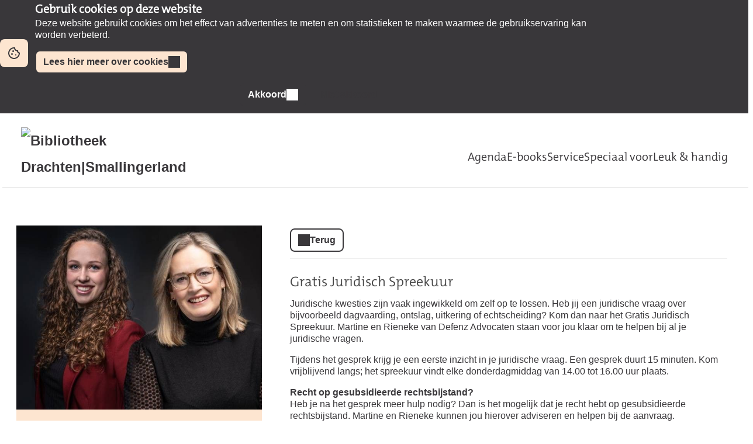

--- FILE ---
content_type: text/html; charset=UTF-8
request_url: https://bibliotheekdrachten.op-shop.nl/310/juridisch-spreekuur/vanaf/18-04-2024
body_size: 6257
content:
<!DOCTYPE html>
<html lang="nl">
<head>
            <meta charset="utf-8">
      <meta name="viewport" content="width=device-width, initial-scale=1, shrink-to-fit=no">
              <link rel="icon" href="https://www.bibliotheek.nl/etc/designs/styles/bnl/clientlibs/images/favicon.ico"/>
              <title>Gratis Juridisch Spreekuur | Bibliotheek Drachten | Smallingerland</title>
    <meta property="og:site_name" content="Bibliotheek Drachten | Smallingerland" />
                  <link rel="stylesheet" href="https://static.op-shop.nl/theme/theme-bibliotheekdrachten-bnl-new-b320489d1ed7.css">
            <link rel="stylesheet" href="/assets/app.css?v=9f5621012fb014577ef1">
        <style>
      :root {
        --border-radius: 1;
                  }
    </style>
      <link rel="canonical" href="https://bibliotheekdrachten.op-shop.nl/310/gratis-juridisch-spreekuur?disable_filter=1" />
    
<!-- Matomo -->
<script>
  var _paq = window._paq = window._paq || [];
  /* tracker methods like "setCustomDimension" should be called before "trackPageView" */
  _paq.push(['trackPageView']);
  _paq.push(['enableLinkTracking']);
  (function() {
    var u="//opshop.matomo.cloud/";
    _paq.push(['setTrackerUrl', u+'matomo.php']);
    _paq.push(['setSiteId', '21']);
    var d=document, g=d.createElement('script'), s=d.getElementsByTagName('script')[0];
    g.async=true; g.src=u+'matomo.js'; s.parentNode.insertBefore(g,s);
  })();
</script>
<!-- End Matomo Code -->


</head>
<body class="bnl-new shop-bibliotheekdrachten" >

  <div id="cookie-consent" class="modalwindow-container bar">
    <div class="modalwindow main-column"><h2>Gebruik cookies op deze website</h2>
      <div class="modalwindow-content ">
        <p>
          Deze website gebruikt cookies om het effect van advertenties te meten
          en om statistieken te maken waarmee de gebruikservaring kan worden verbeterd.
        </p>
        <p>
          <a class="button tertiary" href="https://www.bibliotheekdrachten.nl/dam/bibliotheekdrachten/privacyverklaring-stichting-openbare-bibliotheek-smallingerland.pdf">
            Lees hier meer over cookies
          </a>
        </p>
        <p class="buttons">
          <button class="button primary ok" id="btn-enable-cookies">Akkoord</button>
          <button class="button quaternary notok" id="btn-disable-cookies">Niet akkoord</button>
        </p>
      </div>
    </div>
  </div>
<div class="page-container">
        <div class="biebwidget overflowing"> <div class="biebwidget-content widget-bnl-siteheader"> <div class="logo-wrapper"> <h1> <a href="https://www.bibliotheekdrachten.nl/"> <img src="https://www.bibliotheekdrachten.nl/content/dam/logo/drachten-logo-227-87.png" alt="Bibliotheek Drachten|Smallingerland" class="sitelogo"> </a> </h1></div> <p class="skiplinks"> <span>Ga direct naar de </span><a href="https://www.bibliotheekdrachten.nl#bw-main-content">inhoud</a><span> of het </span><a href="https://www.bibliotheekdrachten.nl#widget-identifier-bnl-navigatiebalk">hoofdmenu</a><span>.</span> </p> <ul class="metanav"></ul> <div id="widget-identifier-bnl-navigatiebalk" class="biebwidget overflowing" tabindex="-1"> <div class="widget-bnl-navigatiebalk biebwidget-content"> <ul class="nav" aria-label="Hoofdmenu"> <li class=" home"> <a href="https://www.bibliotheekdrachten.nl/home.html"><span>Home</span></a> </li> <li> <a href="https://www.bibliotheekdrachten.nl/agenda.html">Agenda</a> </li> <li> <a href="https://www.bibliotheekdrachten.nl/e-books.html">E-books</a> </li> <li> <a href="https://www.bibliotheekdrachten.nl/service.html">Service</a> </li> <li> <a href="https://www.bibliotheekdrachten.nl/speciaal-voor.html">Speciaal voor</a> </li> <li> <a href="https://www.bibliotheekdrachten.nl/leukhandig.html">Leuk &amp; handig</a> </li> </ul> </div></div> <div class="search parbase"></div> <div id="bibliotheek-nl-content"></div> </div> </div>
    <div class="content-container">
            
          <div class="product-detail">
  <div class="product-card">
    <div class="product-image">
      <img
      src="https://static.op-shop.nl/thumb/detail/6673e325d9f54.jpg"
      alt="Gratis Juridisch Spreekuur"
      class=""
    />
  </div>

    <div class="product-details">
              <div class="product-date">
          <p>
            <a href="#date-table">
              Beschikbare datums (88)
              <span class="icon-down"></span>
            </a>
          </p>
        </div>
            <table>
        <tbody>
        <tr>
  <td class="label"><span class="icon-category">Categorie</span></td>
  <td>Volwassenen</td>
</tr>
  <tr>
    <td class="label"><span class="icon-tags">Tags</span></td>
    <td>
                        <a href="/?tags%5B%5D=11" class="tag">Spreekuur</a>
                  </td>
  </tr>
  <tr>
    <td class="label"><span class="icon-prices">Prijzen</span></td>
    <td>
      <ul class="prices">
                            <li>Afspraak maken <strong>gratis</strong></li>
                        </ul>
    </td>
  </tr>

        </tbody>
      </table>
    </div>
  </div>
  <div class="product-content">
          <a href="/" class="button secondary back back-if-same-host">
        Terug
      </a>
            <h3>Gratis Juridisch Spreekuur</h3>
                      <div class="markdown-block">
        <p>Juridische kwesties zijn vaak ingewikkeld om zelf op te lossen. Heb jij een juridische vraag over bijvoorbeeld dagvaarding, ontslag, uitkering of echtscheiding? Kom dan naar het Gratis Juridisch Spreekuur. Martine en Rieneke van Defenz Advocaten staan voor jou klaar om te helpen bij al je juridische vragen. </p>
<p>Tijdens het gesprek krijg je een eerste inzicht in je juridische vraag. Een gesprek duurt 15 minuten. Kom vrijblijvend langs; het spreekuur vindt elke donderdagmiddag van 14.00 tot 16.00 uur plaats.</p>
<p><strong>Recht op gesubsidieerde rechtsbijstand?</strong><br />
Heb je na het gesprek meer hulp nodig? Dan is het mogelijk dat je recht hebt op gesubsidieerde rechtsbijstand. Martine en Rieneke kunnen jou hierover adviseren en helpen bij de aanvraag. </p>
<p><strong>Gratis aanmelden</strong><br />
Het spreekuur is gratis, maar wel op afspraak. Aanmelden kan digitaal of in de bibliotheek aan de balie, tot één uur van te voren. Het is niet mogelijk om meer dan één tijdvak te reserveren. Telefonisch reserveren is ook mogelijk, via 0512-512680.</p>
      </div>
      </div>
</div>

                  <button class="button primary btn-date-table-show-all">Toon alle datums (88)</button>
    <table id="date-table" class="product-date-table" data-dates-shown="10">
    <thead>
    <tr>
      <th>Dag</th>
      <th>Datum</th>
      <th>Tijd</th>
      <th class="product-location">
        <form method="get" class="form-location">
          <label style="display:none" for="location">Locatie</label>
          <select class="select-location" id="location" name="location">
            <option value="">Locatie</option>
            <option value="">Toon alle</option>
                          <option value="1" >
                Bibliotheek Drachten | Smallingerland
              </option>
                      </select>
        </form>
      </th>
      <th colspan="3"></th>
    </tr>
    </thead>
    <tbody>
                <tr class="date-row fully-booked">
        <td>
          donderdag
        </td>
        <td>
                      22 januari 2026
                              </td>
        <td>
                                    14:00
                                      -
              14:15
                              </td>
        <td colspan="3">
                      <a href="/6210/gratis-juridisch-spreekuur/22-01-2026#location-detail">
              Bibliotheek Drachten | Smallingerland
            </a>
                  </td>
                        <td class="right">
            <a href="/6210/gratis-juridisch-spreekuur/22-01-2026"
     class="button primary">
    Meer informatie
  </a>

                      <br /><span class="red">volgeboekt</span>
                                                  </td>
        </tr>
                <tr class="date-row fully-booked">
        <td>
          donderdag
        </td>
        <td>
                      22 januari 2026
                              </td>
        <td>
                                    14:15
                                      -
              14:30
                              </td>
        <td colspan="3">
                      <a href="/6228/gratis-juridisch-spreekuur/22-01-2026#location-detail">
              Bibliotheek Drachten | Smallingerland
            </a>
                  </td>
                        <td class="right">
            <a href="/6228/gratis-juridisch-spreekuur/22-01-2026"
     class="button primary">
    Meer informatie
  </a>

                      <br /><span class="red">volgeboekt</span>
                                                  </td>
        </tr>
                <tr class="date-row">
        <td>
          donderdag
        </td>
        <td>
                      22 januari 2026
                              </td>
        <td>
                                    14:30
                                      -
              14:45
                              </td>
        <td colspan="2">
                      <a href="/6246/gratis-juridisch-spreekuur/22-01-2026#location-detail">
              Bibliotheek Drachten | Smallingerland
            </a>
                  </td>
                          <td>
            <span class="green">
              nog 1 beschikbaar
            </span>
          </td>
                <td class="right">
                <a href="/6246/gratis-juridisch-spreekuur/22-01-2026"
       class="button primary ">
      Meer informatie en reserveren
    </a>
  
                                      </td>
        </tr>
                <tr class="date-row">
        <td>
          donderdag
        </td>
        <td>
                      22 januari 2026
                              </td>
        <td>
                                    14:45
                                      -
              15:00
                              </td>
        <td colspan="2">
                      <a href="/6264/gratis-juridisch-spreekuur/22-01-2026#location-detail">
              Bibliotheek Drachten | Smallingerland
            </a>
                  </td>
                          <td>
            <span class="green">
              nog 1 beschikbaar
            </span>
          </td>
                <td class="right">
                <a href="/6264/gratis-juridisch-spreekuur/22-01-2026"
       class="button primary ">
      Meer informatie en reserveren
    </a>
  
                                      </td>
        </tr>
                <tr class="date-row">
        <td>
          donderdag
        </td>
        <td>
                      29 januari 2026
                              </td>
        <td>
                                    14:00
                                      -
              14:15
                              </td>
        <td colspan="2">
                      <a href="/6211/gratis-juridisch-spreekuur/29-01-2026#location-detail">
              Bibliotheek Drachten | Smallingerland
            </a>
                  </td>
                          <td>
            <span class="green">
              nog 1 beschikbaar
            </span>
          </td>
                <td class="right">
                <a href="/6211/gratis-juridisch-spreekuur/29-01-2026"
       class="button primary ">
      Meer informatie en reserveren
    </a>
  
                                      </td>
        </tr>
                <tr class="date-row">
        <td>
          donderdag
        </td>
        <td>
                      29 januari 2026
                              </td>
        <td>
                                    14:15
                                      -
              14:30
                              </td>
        <td colspan="2">
                      <a href="/6229/gratis-juridisch-spreekuur/29-01-2026#location-detail">
              Bibliotheek Drachten | Smallingerland
            </a>
                  </td>
                          <td>
            <span class="green">
              nog 1 beschikbaar
            </span>
          </td>
                <td class="right">
                <a href="/6229/gratis-juridisch-spreekuur/29-01-2026"
       class="button primary ">
      Meer informatie en reserveren
    </a>
  
                                      </td>
        </tr>
                <tr class="date-row">
        <td>
          donderdag
        </td>
        <td>
                      29 januari 2026
                              </td>
        <td>
                                    14:30
                                      -
              14:45
                              </td>
        <td colspan="2">
                      <a href="/6247/gratis-juridisch-spreekuur/29-01-2026#location-detail">
              Bibliotheek Drachten | Smallingerland
            </a>
                  </td>
                          <td>
            <span class="green">
              nog 1 beschikbaar
            </span>
          </td>
                <td class="right">
                <a href="/6247/gratis-juridisch-spreekuur/29-01-2026"
       class="button primary ">
      Meer informatie en reserveren
    </a>
  
                                      </td>
        </tr>
                <tr class="date-row">
        <td>
          donderdag
        </td>
        <td>
                      29 januari 2026
                              </td>
        <td>
                                    14:45
                                      -
              15:00
                              </td>
        <td colspan="2">
                      <a href="/6265/gratis-juridisch-spreekuur/29-01-2026#location-detail">
              Bibliotheek Drachten | Smallingerland
            </a>
                  </td>
                          <td>
            <span class="green">
              nog 1 beschikbaar
            </span>
          </td>
                <td class="right">
                <a href="/6265/gratis-juridisch-spreekuur/29-01-2026"
       class="button primary ">
      Meer informatie en reserveren
    </a>
  
                                      </td>
        </tr>
                <tr class="date-row">
        <td>
          donderdag
        </td>
        <td>
                      5 februari 2026
                              </td>
        <td>
                                    14:00
                                      -
              14:15
                              </td>
        <td colspan="2">
                      <a href="/6212/gratis-juridisch-spreekuur/05-02-2026#location-detail">
              Bibliotheek Drachten | Smallingerland
            </a>
                  </td>
                          <td>
            <span class="green">
              nog 1 beschikbaar
            </span>
          </td>
                <td class="right">
                <a href="/6212/gratis-juridisch-spreekuur/05-02-2026"
       class="button primary ">
      Meer informatie en reserveren
    </a>
  
                                      </td>
        </tr>
                <tr class="date-row">
        <td>
          donderdag
        </td>
        <td>
                      5 februari 2026
                              </td>
        <td>
                                    14:15
                                      -
              14:30
                              </td>
        <td colspan="2">
                      <a href="/6230/gratis-juridisch-spreekuur/05-02-2026#location-detail">
              Bibliotheek Drachten | Smallingerland
            </a>
                  </td>
                          <td>
            <span class="green">
              nog 1 beschikbaar
            </span>
          </td>
                <td class="right">
                <a href="/6230/gratis-juridisch-spreekuur/05-02-2026"
       class="button primary ">
      Meer informatie en reserveren
    </a>
  
                                      </td>
        </tr>
                <tr class="date-row hidden">
        <td>
          donderdag
        </td>
        <td>
                      5 februari 2026
                              </td>
        <td>
                                    14:30
                                      -
              14:45
                              </td>
        <td colspan="2">
                      <a href="/6248/gratis-juridisch-spreekuur/05-02-2026#location-detail">
              Bibliotheek Drachten | Smallingerland
            </a>
                  </td>
                          <td>
            <span class="green">
              nog 1 beschikbaar
            </span>
          </td>
                <td class="right">
                <a href="/6248/gratis-juridisch-spreekuur/05-02-2026"
       class="button primary ">
      Meer informatie en reserveren
    </a>
  
                                      </td>
        </tr>
                <tr class="date-row hidden">
        <td>
          donderdag
        </td>
        <td>
                      5 februari 2026
                              </td>
        <td>
                                    14:45
                                      -
              15:00
                              </td>
        <td colspan="2">
                      <a href="/6266/gratis-juridisch-spreekuur/05-02-2026#location-detail">
              Bibliotheek Drachten | Smallingerland
            </a>
                  </td>
                          <td>
            <span class="green">
              nog 1 beschikbaar
            </span>
          </td>
                <td class="right">
                <a href="/6266/gratis-juridisch-spreekuur/05-02-2026"
       class="button primary ">
      Meer informatie en reserveren
    </a>
  
                                      </td>
        </tr>
                <tr class="date-row hidden">
        <td>
          donderdag
        </td>
        <td>
                      12 februari 2026
                              </td>
        <td>
                                    14:00
                                      -
              14:15
                              </td>
        <td colspan="2">
                      <a href="/6213/gratis-juridisch-spreekuur/12-02-2026#location-detail">
              Bibliotheek Drachten | Smallingerland
            </a>
                  </td>
                          <td>
            <span class="green">
              nog 1 beschikbaar
            </span>
          </td>
                <td class="right">
                <a href="/6213/gratis-juridisch-spreekuur/12-02-2026"
       class="button primary ">
      Meer informatie en reserveren
    </a>
  
                                      </td>
        </tr>
                <tr class="date-row hidden">
        <td>
          donderdag
        </td>
        <td>
                      12 februari 2026
                              </td>
        <td>
                                    14:15
                                      -
              14:30
                              </td>
        <td colspan="2">
                      <a href="/6231/gratis-juridisch-spreekuur/12-02-2026#location-detail">
              Bibliotheek Drachten | Smallingerland
            </a>
                  </td>
                          <td>
            <span class="green">
              nog 1 beschikbaar
            </span>
          </td>
                <td class="right">
                <a href="/6231/gratis-juridisch-spreekuur/12-02-2026"
       class="button primary ">
      Meer informatie en reserveren
    </a>
  
                                      </td>
        </tr>
                <tr class="date-row hidden">
        <td>
          donderdag
        </td>
        <td>
                      12 februari 2026
                              </td>
        <td>
                                    14:30
                                      -
              14:45
                              </td>
        <td colspan="2">
                      <a href="/6249/gratis-juridisch-spreekuur/12-02-2026#location-detail">
              Bibliotheek Drachten | Smallingerland
            </a>
                  </td>
                          <td>
            <span class="green">
              nog 1 beschikbaar
            </span>
          </td>
                <td class="right">
                <a href="/6249/gratis-juridisch-spreekuur/12-02-2026"
       class="button primary ">
      Meer informatie en reserveren
    </a>
  
                                      </td>
        </tr>
                <tr class="date-row hidden">
        <td>
          donderdag
        </td>
        <td>
                      12 februari 2026
                              </td>
        <td>
                                    14:45
                                      -
              15:00
                              </td>
        <td colspan="2">
                      <a href="/6267/gratis-juridisch-spreekuur/12-02-2026#location-detail">
              Bibliotheek Drachten | Smallingerland
            </a>
                  </td>
                          <td>
            <span class="green">
              nog 1 beschikbaar
            </span>
          </td>
                <td class="right">
                <a href="/6267/gratis-juridisch-spreekuur/12-02-2026"
       class="button primary ">
      Meer informatie en reserveren
    </a>
  
                                      </td>
        </tr>
                <tr class="date-row hidden">
        <td>
          donderdag
        </td>
        <td>
                      19 februari 2026
                              </td>
        <td>
                                    14:00
                                      -
              14:15
                              </td>
        <td colspan="2">
                      <a href="/6214/gratis-juridisch-spreekuur/19-02-2026#location-detail">
              Bibliotheek Drachten | Smallingerland
            </a>
                  </td>
                          <td>
            <span class="green">
              nog 1 beschikbaar
            </span>
          </td>
                <td class="right">
                <a href="/6214/gratis-juridisch-spreekuur/19-02-2026"
       class="button primary ">
      Meer informatie en reserveren
    </a>
  
                                      </td>
        </tr>
                <tr class="date-row hidden">
        <td>
          donderdag
        </td>
        <td>
                      19 februari 2026
                              </td>
        <td>
                                    14:15
                                      -
              14:30
                              </td>
        <td colspan="2">
                      <a href="/6232/gratis-juridisch-spreekuur/19-02-2026#location-detail">
              Bibliotheek Drachten | Smallingerland
            </a>
                  </td>
                          <td>
            <span class="green">
              nog 1 beschikbaar
            </span>
          </td>
                <td class="right">
                <a href="/6232/gratis-juridisch-spreekuur/19-02-2026"
       class="button primary ">
      Meer informatie en reserveren
    </a>
  
                                      </td>
        </tr>
                <tr class="date-row hidden">
        <td>
          donderdag
        </td>
        <td>
                      19 februari 2026
                              </td>
        <td>
                                    14:30
                                      -
              14:45
                              </td>
        <td colspan="2">
                      <a href="/6250/gratis-juridisch-spreekuur/19-02-2026#location-detail">
              Bibliotheek Drachten | Smallingerland
            </a>
                  </td>
                          <td>
            <span class="green">
              nog 1 beschikbaar
            </span>
          </td>
                <td class="right">
                <a href="/6250/gratis-juridisch-spreekuur/19-02-2026"
       class="button primary ">
      Meer informatie en reserveren
    </a>
  
                                      </td>
        </tr>
                <tr class="date-row hidden">
        <td>
          donderdag
        </td>
        <td>
                      19 februari 2026
                              </td>
        <td>
                                    14:45
                                      -
              15:00
                              </td>
        <td colspan="2">
                      <a href="/6268/gratis-juridisch-spreekuur/19-02-2026#location-detail">
              Bibliotheek Drachten | Smallingerland
            </a>
                  </td>
                          <td>
            <span class="green">
              nog 1 beschikbaar
            </span>
          </td>
                <td class="right">
                <a href="/6268/gratis-juridisch-spreekuur/19-02-2026"
       class="button primary ">
      Meer informatie en reserveren
    </a>
  
                                      </td>
        </tr>
                <tr class="date-row hidden">
        <td>
          donderdag
        </td>
        <td>
                      26 februari 2026
                              </td>
        <td>
                                    14:00
                                      -
              14:15
                              </td>
        <td colspan="2">
                      <a href="/6215/gratis-juridisch-spreekuur/26-02-2026#location-detail">
              Bibliotheek Drachten | Smallingerland
            </a>
                  </td>
                          <td>
            <span class="green">
              nog 1 beschikbaar
            </span>
          </td>
                <td class="right">
                <a href="/6215/gratis-juridisch-spreekuur/26-02-2026"
       class="button primary ">
      Meer informatie en reserveren
    </a>
  
                                      </td>
        </tr>
                <tr class="date-row hidden">
        <td>
          donderdag
        </td>
        <td>
                      26 februari 2026
                              </td>
        <td>
                                    14:15
                                      -
              14:30
                              </td>
        <td colspan="2">
                      <a href="/6233/gratis-juridisch-spreekuur/26-02-2026#location-detail">
              Bibliotheek Drachten | Smallingerland
            </a>
                  </td>
                          <td>
            <span class="green">
              nog 1 beschikbaar
            </span>
          </td>
                <td class="right">
                <a href="/6233/gratis-juridisch-spreekuur/26-02-2026"
       class="button primary ">
      Meer informatie en reserveren
    </a>
  
                                      </td>
        </tr>
                <tr class="date-row hidden">
        <td>
          donderdag
        </td>
        <td>
                      26 februari 2026
                              </td>
        <td>
                                    14:30
                                      -
              14:45
                              </td>
        <td colspan="2">
                      <a href="/6251/gratis-juridisch-spreekuur/26-02-2026#location-detail">
              Bibliotheek Drachten | Smallingerland
            </a>
                  </td>
                          <td>
            <span class="green">
              nog 1 beschikbaar
            </span>
          </td>
                <td class="right">
                <a href="/6251/gratis-juridisch-spreekuur/26-02-2026"
       class="button primary ">
      Meer informatie en reserveren
    </a>
  
                                      </td>
        </tr>
                <tr class="date-row hidden">
        <td>
          donderdag
        </td>
        <td>
                      26 februari 2026
                              </td>
        <td>
                                    14:45
                                      -
              15:00
                              </td>
        <td colspan="2">
                      <a href="/6269/gratis-juridisch-spreekuur/26-02-2026#location-detail">
              Bibliotheek Drachten | Smallingerland
            </a>
                  </td>
                          <td>
            <span class="green">
              nog 1 beschikbaar
            </span>
          </td>
                <td class="right">
                <a href="/6269/gratis-juridisch-spreekuur/26-02-2026"
       class="button primary ">
      Meer informatie en reserveren
    </a>
  
                                      </td>
        </tr>
                <tr class="date-row hidden">
        <td>
          donderdag
        </td>
        <td>
                      5 maart 2026
                              </td>
        <td>
                                    14:00
                                      -
              14:15
                              </td>
        <td colspan="2">
                      <a href="/6216/gratis-juridisch-spreekuur/05-03-2026#location-detail">
              Bibliotheek Drachten | Smallingerland
            </a>
                  </td>
                          <td>
            <span class="green">
              nog 1 beschikbaar
            </span>
          </td>
                <td class="right">
                <a href="/6216/gratis-juridisch-spreekuur/05-03-2026"
       class="button primary ">
      Meer informatie en reserveren
    </a>
  
                                      </td>
        </tr>
                <tr class="date-row hidden">
        <td>
          donderdag
        </td>
        <td>
                      5 maart 2026
                              </td>
        <td>
                                    14:15
                                      -
              14:30
                              </td>
        <td colspan="2">
                      <a href="/6234/gratis-juridisch-spreekuur/05-03-2026#location-detail">
              Bibliotheek Drachten | Smallingerland
            </a>
                  </td>
                          <td>
            <span class="green">
              nog 1 beschikbaar
            </span>
          </td>
                <td class="right">
                <a href="/6234/gratis-juridisch-spreekuur/05-03-2026"
       class="button primary ">
      Meer informatie en reserveren
    </a>
  
                                      </td>
        </tr>
                <tr class="date-row hidden">
        <td>
          donderdag
        </td>
        <td>
                      5 maart 2026
                              </td>
        <td>
                                    14:30
                                      -
              14:45
                              </td>
        <td colspan="2">
                      <a href="/6252/gratis-juridisch-spreekuur/05-03-2026#location-detail">
              Bibliotheek Drachten | Smallingerland
            </a>
                  </td>
                          <td>
            <span class="green">
              nog 1 beschikbaar
            </span>
          </td>
                <td class="right">
                <a href="/6252/gratis-juridisch-spreekuur/05-03-2026"
       class="button primary ">
      Meer informatie en reserveren
    </a>
  
                                      </td>
        </tr>
                <tr class="date-row hidden">
        <td>
          donderdag
        </td>
        <td>
                      5 maart 2026
                              </td>
        <td>
                                    14:45
                                      -
              15:00
                              </td>
        <td colspan="2">
                      <a href="/6270/gratis-juridisch-spreekuur/05-03-2026#location-detail">
              Bibliotheek Drachten | Smallingerland
            </a>
                  </td>
                          <td>
            <span class="green">
              nog 1 beschikbaar
            </span>
          </td>
                <td class="right">
                <a href="/6270/gratis-juridisch-spreekuur/05-03-2026"
       class="button primary ">
      Meer informatie en reserveren
    </a>
  
                                      </td>
        </tr>
                <tr class="date-row hidden">
        <td>
          donderdag
        </td>
        <td>
                      12 maart 2026
                              </td>
        <td>
                                    14:00
                                      -
              14:15
                              </td>
        <td colspan="2">
                      <a href="/6217/gratis-juridisch-spreekuur/12-03-2026#location-detail">
              Bibliotheek Drachten | Smallingerland
            </a>
                  </td>
                          <td>
            <span class="green">
              nog 1 beschikbaar
            </span>
          </td>
                <td class="right">
                <a href="/6217/gratis-juridisch-spreekuur/12-03-2026"
       class="button primary ">
      Meer informatie en reserveren
    </a>
  
                                      </td>
        </tr>
                <tr class="date-row hidden">
        <td>
          donderdag
        </td>
        <td>
                      12 maart 2026
                              </td>
        <td>
                                    14:15
                                      -
              14:30
                              </td>
        <td colspan="2">
                      <a href="/6235/gratis-juridisch-spreekuur/12-03-2026#location-detail">
              Bibliotheek Drachten | Smallingerland
            </a>
                  </td>
                          <td>
            <span class="green">
              nog 1 beschikbaar
            </span>
          </td>
                <td class="right">
                <a href="/6235/gratis-juridisch-spreekuur/12-03-2026"
       class="button primary ">
      Meer informatie en reserveren
    </a>
  
                                      </td>
        </tr>
                <tr class="date-row hidden">
        <td>
          donderdag
        </td>
        <td>
                      12 maart 2026
                              </td>
        <td>
                                    14:30
                                      -
              14:45
                              </td>
        <td colspan="2">
                      <a href="/6253/gratis-juridisch-spreekuur/12-03-2026#location-detail">
              Bibliotheek Drachten | Smallingerland
            </a>
                  </td>
                          <td>
            <span class="green">
              nog 1 beschikbaar
            </span>
          </td>
                <td class="right">
                <a href="/6253/gratis-juridisch-spreekuur/12-03-2026"
       class="button primary ">
      Meer informatie en reserveren
    </a>
  
                                      </td>
        </tr>
                <tr class="date-row hidden">
        <td>
          donderdag
        </td>
        <td>
                      12 maart 2026
                              </td>
        <td>
                                    14:45
                                      -
              15:00
                              </td>
        <td colspan="2">
                      <a href="/6271/gratis-juridisch-spreekuur/12-03-2026#location-detail">
              Bibliotheek Drachten | Smallingerland
            </a>
                  </td>
                          <td>
            <span class="green">
              nog 1 beschikbaar
            </span>
          </td>
                <td class="right">
                <a href="/6271/gratis-juridisch-spreekuur/12-03-2026"
       class="button primary ">
      Meer informatie en reserveren
    </a>
  
                                      </td>
        </tr>
                <tr class="date-row hidden">
        <td>
          donderdag
        </td>
        <td>
                      19 maart 2026
                              </td>
        <td>
                                    14:00
                                      -
              14:15
                              </td>
        <td colspan="2">
                      <a href="/6218/gratis-juridisch-spreekuur/19-03-2026#location-detail">
              Bibliotheek Drachten | Smallingerland
            </a>
                  </td>
                          <td>
            <span class="green">
              nog 1 beschikbaar
            </span>
          </td>
                <td class="right">
                <a href="/6218/gratis-juridisch-spreekuur/19-03-2026"
       class="button primary ">
      Meer informatie en reserveren
    </a>
  
                                      </td>
        </tr>
                <tr class="date-row hidden">
        <td>
          donderdag
        </td>
        <td>
                      19 maart 2026
                              </td>
        <td>
                                    14:15
                                      -
              14:30
                              </td>
        <td colspan="2">
                      <a href="/6236/gratis-juridisch-spreekuur/19-03-2026#location-detail">
              Bibliotheek Drachten | Smallingerland
            </a>
                  </td>
                          <td>
            <span class="green">
              nog 1 beschikbaar
            </span>
          </td>
                <td class="right">
                <a href="/6236/gratis-juridisch-spreekuur/19-03-2026"
       class="button primary ">
      Meer informatie en reserveren
    </a>
  
                                      </td>
        </tr>
                <tr class="date-row hidden">
        <td>
          donderdag
        </td>
        <td>
                      19 maart 2026
                              </td>
        <td>
                                    14:30
                                      -
              14:45
                              </td>
        <td colspan="2">
                      <a href="/6254/gratis-juridisch-spreekuur/19-03-2026#location-detail">
              Bibliotheek Drachten | Smallingerland
            </a>
                  </td>
                          <td>
            <span class="green">
              nog 1 beschikbaar
            </span>
          </td>
                <td class="right">
                <a href="/6254/gratis-juridisch-spreekuur/19-03-2026"
       class="button primary ">
      Meer informatie en reserveren
    </a>
  
                                      </td>
        </tr>
                <tr class="date-row hidden">
        <td>
          donderdag
        </td>
        <td>
                      19 maart 2026
                              </td>
        <td>
                                    14:45
                                      -
              15:00
                              </td>
        <td colspan="2">
                      <a href="/6272/gratis-juridisch-spreekuur/19-03-2026#location-detail">
              Bibliotheek Drachten | Smallingerland
            </a>
                  </td>
                          <td>
            <span class="green">
              nog 1 beschikbaar
            </span>
          </td>
                <td class="right">
                <a href="/6272/gratis-juridisch-spreekuur/19-03-2026"
       class="button primary ">
      Meer informatie en reserveren
    </a>
  
                                      </td>
        </tr>
                <tr class="date-row hidden">
        <td>
          donderdag
        </td>
        <td>
                      26 maart 2026
                              </td>
        <td>
                                    14:00
                                      -
              14:15
                              </td>
        <td colspan="2">
                      <a href="/6219/gratis-juridisch-spreekuur/26-03-2026#location-detail">
              Bibliotheek Drachten | Smallingerland
            </a>
                  </td>
                          <td>
            <span class="green">
              nog 1 beschikbaar
            </span>
          </td>
                <td class="right">
                <a href="/6219/gratis-juridisch-spreekuur/26-03-2026"
       class="button primary ">
      Meer informatie en reserveren
    </a>
  
                                      </td>
        </tr>
                <tr class="date-row hidden">
        <td>
          donderdag
        </td>
        <td>
                      26 maart 2026
                              </td>
        <td>
                                    14:15
                                      -
              14:30
                              </td>
        <td colspan="2">
                      <a href="/6237/gratis-juridisch-spreekuur/26-03-2026#location-detail">
              Bibliotheek Drachten | Smallingerland
            </a>
                  </td>
                          <td>
            <span class="green">
              nog 1 beschikbaar
            </span>
          </td>
                <td class="right">
                <a href="/6237/gratis-juridisch-spreekuur/26-03-2026"
       class="button primary ">
      Meer informatie en reserveren
    </a>
  
                                      </td>
        </tr>
                <tr class="date-row hidden">
        <td>
          donderdag
        </td>
        <td>
                      26 maart 2026
                              </td>
        <td>
                                    14:30
                                      -
              14:45
                              </td>
        <td colspan="2">
                      <a href="/6255/gratis-juridisch-spreekuur/26-03-2026#location-detail">
              Bibliotheek Drachten | Smallingerland
            </a>
                  </td>
                          <td>
            <span class="green">
              nog 1 beschikbaar
            </span>
          </td>
                <td class="right">
                <a href="/6255/gratis-juridisch-spreekuur/26-03-2026"
       class="button primary ">
      Meer informatie en reserveren
    </a>
  
                                      </td>
        </tr>
                <tr class="date-row hidden">
        <td>
          donderdag
        </td>
        <td>
                      26 maart 2026
                              </td>
        <td>
                                    14:45
                                      -
              15:00
                              </td>
        <td colspan="2">
                      <a href="/6273/gratis-juridisch-spreekuur/26-03-2026#location-detail">
              Bibliotheek Drachten | Smallingerland
            </a>
                  </td>
                          <td>
            <span class="green">
              nog 1 beschikbaar
            </span>
          </td>
                <td class="right">
                <a href="/6273/gratis-juridisch-spreekuur/26-03-2026"
       class="button primary ">
      Meer informatie en reserveren
    </a>
  
                                      </td>
        </tr>
                <tr class="date-row hidden">
        <td>
          donderdag
        </td>
        <td>
                      2 april 2026
                              </td>
        <td>
                                    14:00
                                      -
              14:15
                              </td>
        <td colspan="2">
                      <a href="/6220/gratis-juridisch-spreekuur/02-04-2026#location-detail">
              Bibliotheek Drachten | Smallingerland
            </a>
                  </td>
                          <td>
            <span class="green">
              nog 1 beschikbaar
            </span>
          </td>
                <td class="right">
                <a href="/6220/gratis-juridisch-spreekuur/02-04-2026"
       class="button primary ">
      Meer informatie en reserveren
    </a>
  
                                      </td>
        </tr>
                <tr class="date-row hidden">
        <td>
          donderdag
        </td>
        <td>
                      2 april 2026
                              </td>
        <td>
                                    14:15
                                      -
              14:30
                              </td>
        <td colspan="2">
                      <a href="/6238/gratis-juridisch-spreekuur/02-04-2026#location-detail">
              Bibliotheek Drachten | Smallingerland
            </a>
                  </td>
                          <td>
            <span class="green">
              nog 1 beschikbaar
            </span>
          </td>
                <td class="right">
                <a href="/6238/gratis-juridisch-spreekuur/02-04-2026"
       class="button primary ">
      Meer informatie en reserveren
    </a>
  
                                      </td>
        </tr>
                <tr class="date-row hidden">
        <td>
          donderdag
        </td>
        <td>
                      2 april 2026
                              </td>
        <td>
                                    14:30
                                      -
              14:45
                              </td>
        <td colspan="2">
                      <a href="/6256/gratis-juridisch-spreekuur/02-04-2026#location-detail">
              Bibliotheek Drachten | Smallingerland
            </a>
                  </td>
                          <td>
            <span class="green">
              nog 1 beschikbaar
            </span>
          </td>
                <td class="right">
                <a href="/6256/gratis-juridisch-spreekuur/02-04-2026"
       class="button primary ">
      Meer informatie en reserveren
    </a>
  
                                      </td>
        </tr>
                <tr class="date-row hidden">
        <td>
          donderdag
        </td>
        <td>
                      2 april 2026
                              </td>
        <td>
                                    14:45
                                      -
              15:00
                              </td>
        <td colspan="2">
                      <a href="/6274/gratis-juridisch-spreekuur/02-04-2026#location-detail">
              Bibliotheek Drachten | Smallingerland
            </a>
                  </td>
                          <td>
            <span class="green">
              nog 1 beschikbaar
            </span>
          </td>
                <td class="right">
                <a href="/6274/gratis-juridisch-spreekuur/02-04-2026"
       class="button primary ">
      Meer informatie en reserveren
    </a>
  
                                      </td>
        </tr>
                <tr class="date-row hidden">
        <td>
          donderdag
        </td>
        <td>
                      9 april 2026
                              </td>
        <td>
                                    14:00
                                      -
              14:15
                              </td>
        <td colspan="2">
                      <a href="/6221/gratis-juridisch-spreekuur/09-04-2026#location-detail">
              Bibliotheek Drachten | Smallingerland
            </a>
                  </td>
                          <td>
            <span class="green">
              nog 1 beschikbaar
            </span>
          </td>
                <td class="right">
                <a href="/6221/gratis-juridisch-spreekuur/09-04-2026"
       class="button primary ">
      Meer informatie en reserveren
    </a>
  
                                      </td>
        </tr>
                <tr class="date-row hidden">
        <td>
          donderdag
        </td>
        <td>
                      9 april 2026
                              </td>
        <td>
                                    14:15
                                      -
              14:30
                              </td>
        <td colspan="2">
                      <a href="/6239/gratis-juridisch-spreekuur/09-04-2026#location-detail">
              Bibliotheek Drachten | Smallingerland
            </a>
                  </td>
                          <td>
            <span class="green">
              nog 1 beschikbaar
            </span>
          </td>
                <td class="right">
                <a href="/6239/gratis-juridisch-spreekuur/09-04-2026"
       class="button primary ">
      Meer informatie en reserveren
    </a>
  
                                      </td>
        </tr>
                <tr class="date-row hidden">
        <td>
          donderdag
        </td>
        <td>
                      9 april 2026
                              </td>
        <td>
                                    14:30
                                      -
              14:45
                              </td>
        <td colspan="2">
                      <a href="/6257/gratis-juridisch-spreekuur/09-04-2026#location-detail">
              Bibliotheek Drachten | Smallingerland
            </a>
                  </td>
                          <td>
            <span class="green">
              nog 1 beschikbaar
            </span>
          </td>
                <td class="right">
                <a href="/6257/gratis-juridisch-spreekuur/09-04-2026"
       class="button primary ">
      Meer informatie en reserveren
    </a>
  
                                      </td>
        </tr>
                <tr class="date-row hidden">
        <td>
          donderdag
        </td>
        <td>
                      9 april 2026
                              </td>
        <td>
                                    14:45
                                      -
              15:00
                              </td>
        <td colspan="2">
                      <a href="/6275/gratis-juridisch-spreekuur/09-04-2026#location-detail">
              Bibliotheek Drachten | Smallingerland
            </a>
                  </td>
                          <td>
            <span class="green">
              nog 1 beschikbaar
            </span>
          </td>
                <td class="right">
                <a href="/6275/gratis-juridisch-spreekuur/09-04-2026"
       class="button primary ">
      Meer informatie en reserveren
    </a>
  
                                      </td>
        </tr>
                <tr class="date-row hidden">
        <td>
          donderdag
        </td>
        <td>
                      16 april 2026
                              </td>
        <td>
                                    14:00
                                      -
              14:15
                              </td>
        <td colspan="2">
                      <a href="/6222/gratis-juridisch-spreekuur/16-04-2026#location-detail">
              Bibliotheek Drachten | Smallingerland
            </a>
                  </td>
                          <td>
            <span class="green">
              nog 1 beschikbaar
            </span>
          </td>
                <td class="right">
                <a href="/6222/gratis-juridisch-spreekuur/16-04-2026"
       class="button primary ">
      Meer informatie en reserveren
    </a>
  
                                      </td>
        </tr>
                <tr class="date-row hidden">
        <td>
          donderdag
        </td>
        <td>
                      16 april 2026
                              </td>
        <td>
                                    14:15
                                      -
              14:30
                              </td>
        <td colspan="2">
                      <a href="/6240/gratis-juridisch-spreekuur/16-04-2026#location-detail">
              Bibliotheek Drachten | Smallingerland
            </a>
                  </td>
                          <td>
            <span class="green">
              nog 1 beschikbaar
            </span>
          </td>
                <td class="right">
                <a href="/6240/gratis-juridisch-spreekuur/16-04-2026"
       class="button primary ">
      Meer informatie en reserveren
    </a>
  
                                      </td>
        </tr>
                <tr class="date-row hidden">
        <td>
          donderdag
        </td>
        <td>
                      16 april 2026
                              </td>
        <td>
                                    14:30
                                      -
              14:45
                              </td>
        <td colspan="2">
                      <a href="/6258/gratis-juridisch-spreekuur/16-04-2026#location-detail">
              Bibliotheek Drachten | Smallingerland
            </a>
                  </td>
                          <td>
            <span class="green">
              nog 1 beschikbaar
            </span>
          </td>
                <td class="right">
                <a href="/6258/gratis-juridisch-spreekuur/16-04-2026"
       class="button primary ">
      Meer informatie en reserveren
    </a>
  
                                      </td>
        </tr>
                <tr class="date-row hidden">
        <td>
          donderdag
        </td>
        <td>
                      16 april 2026
                              </td>
        <td>
                                    14:45
                                      -
              15:00
                              </td>
        <td colspan="2">
                      <a href="/6276/gratis-juridisch-spreekuur/16-04-2026#location-detail">
              Bibliotheek Drachten | Smallingerland
            </a>
                  </td>
                          <td>
            <span class="green">
              nog 1 beschikbaar
            </span>
          </td>
                <td class="right">
                <a href="/6276/gratis-juridisch-spreekuur/16-04-2026"
       class="button primary ">
      Meer informatie en reserveren
    </a>
  
                                      </td>
        </tr>
                <tr class="date-row hidden">
        <td>
          donderdag
        </td>
        <td>
                      23 april 2026
                              </td>
        <td>
                                    14:00
                                      -
              14:15
                              </td>
        <td colspan="2">
                      <a href="/6223/gratis-juridisch-spreekuur/23-04-2026#location-detail">
              Bibliotheek Drachten | Smallingerland
            </a>
                  </td>
                          <td>
            <span class="green">
              nog 1 beschikbaar
            </span>
          </td>
                <td class="right">
                <a href="/6223/gratis-juridisch-spreekuur/23-04-2026"
       class="button primary ">
      Meer informatie en reserveren
    </a>
  
                                      </td>
        </tr>
                <tr class="date-row hidden">
        <td>
          donderdag
        </td>
        <td>
                      23 april 2026
                              </td>
        <td>
                                    14:15
                                      -
              14:30
                              </td>
        <td colspan="2">
                      <a href="/6241/gratis-juridisch-spreekuur/23-04-2026#location-detail">
              Bibliotheek Drachten | Smallingerland
            </a>
                  </td>
                          <td>
            <span class="green">
              nog 1 beschikbaar
            </span>
          </td>
                <td class="right">
                <a href="/6241/gratis-juridisch-spreekuur/23-04-2026"
       class="button primary ">
      Meer informatie en reserveren
    </a>
  
                                      </td>
        </tr>
                <tr class="date-row hidden">
        <td>
          donderdag
        </td>
        <td>
                      23 april 2026
                              </td>
        <td>
                                    14:30
                                      -
              14:45
                              </td>
        <td colspan="2">
                      <a href="/6259/gratis-juridisch-spreekuur/23-04-2026#location-detail">
              Bibliotheek Drachten | Smallingerland
            </a>
                  </td>
                          <td>
            <span class="green">
              nog 1 beschikbaar
            </span>
          </td>
                <td class="right">
                <a href="/6259/gratis-juridisch-spreekuur/23-04-2026"
       class="button primary ">
      Meer informatie en reserveren
    </a>
  
                                      </td>
        </tr>
                <tr class="date-row hidden">
        <td>
          donderdag
        </td>
        <td>
                      23 april 2026
                              </td>
        <td>
                                    14:45
                                      -
              15:00
                              </td>
        <td colspan="2">
                      <a href="/6277/gratis-juridisch-spreekuur/23-04-2026#location-detail">
              Bibliotheek Drachten | Smallingerland
            </a>
                  </td>
                          <td>
            <span class="green">
              nog 1 beschikbaar
            </span>
          </td>
                <td class="right">
                <a href="/6277/gratis-juridisch-spreekuur/23-04-2026"
       class="button primary ">
      Meer informatie en reserveren
    </a>
  
                                      </td>
        </tr>
                <tr class="date-row hidden">
        <td>
          donderdag
        </td>
        <td>
                      30 april 2026
                              </td>
        <td>
                                    14:00
                                      -
              14:15
                              </td>
        <td colspan="2">
                      <a href="/6224/gratis-juridisch-spreekuur/30-04-2026#location-detail">
              Bibliotheek Drachten | Smallingerland
            </a>
                  </td>
                          <td>
            <span class="green">
              nog 1 beschikbaar
            </span>
          </td>
                <td class="right">
                <a href="/6224/gratis-juridisch-spreekuur/30-04-2026"
       class="button primary ">
      Meer informatie en reserveren
    </a>
  
                                      </td>
        </tr>
                <tr class="date-row hidden">
        <td>
          donderdag
        </td>
        <td>
                      30 april 2026
                              </td>
        <td>
                                    14:15
                                      -
              14:30
                              </td>
        <td colspan="2">
                      <a href="/6242/gratis-juridisch-spreekuur/30-04-2026#location-detail">
              Bibliotheek Drachten | Smallingerland
            </a>
                  </td>
                          <td>
            <span class="green">
              nog 1 beschikbaar
            </span>
          </td>
                <td class="right">
                <a href="/6242/gratis-juridisch-spreekuur/30-04-2026"
       class="button primary ">
      Meer informatie en reserveren
    </a>
  
                                      </td>
        </tr>
                <tr class="date-row hidden">
        <td>
          donderdag
        </td>
        <td>
                      30 april 2026
                              </td>
        <td>
                                    14:30
                                      -
              14:45
                              </td>
        <td colspan="2">
                      <a href="/6260/gratis-juridisch-spreekuur/30-04-2026#location-detail">
              Bibliotheek Drachten | Smallingerland
            </a>
                  </td>
                          <td>
            <span class="green">
              nog 1 beschikbaar
            </span>
          </td>
                <td class="right">
                <a href="/6260/gratis-juridisch-spreekuur/30-04-2026"
       class="button primary ">
      Meer informatie en reserveren
    </a>
  
                                      </td>
        </tr>
                <tr class="date-row hidden">
        <td>
          donderdag
        </td>
        <td>
                      30 april 2026
                              </td>
        <td>
                                    14:45
                                      -
              15:00
                              </td>
        <td colspan="2">
                      <a href="/6278/gratis-juridisch-spreekuur/30-04-2026#location-detail">
              Bibliotheek Drachten | Smallingerland
            </a>
                  </td>
                          <td>
            <span class="green">
              nog 1 beschikbaar
            </span>
          </td>
                <td class="right">
                <a href="/6278/gratis-juridisch-spreekuur/30-04-2026"
       class="button primary ">
      Meer informatie en reserveren
    </a>
  
                                      </td>
        </tr>
                <tr class="date-row hidden">
        <td>
          donderdag
        </td>
        <td>
                      7 mei 2026
                              </td>
        <td>
                                    14:00
                                      -
              14:15
                              </td>
        <td colspan="2">
                      <a href="/6225/gratis-juridisch-spreekuur/07-05-2026#location-detail">
              Bibliotheek Drachten | Smallingerland
            </a>
                  </td>
                          <td>
            <span class="green">
              nog 1 beschikbaar
            </span>
          </td>
                <td class="right">
                <a href="/6225/gratis-juridisch-spreekuur/07-05-2026"
       class="button primary ">
      Meer informatie en reserveren
    </a>
  
                                      </td>
        </tr>
                <tr class="date-row hidden">
        <td>
          donderdag
        </td>
        <td>
                      7 mei 2026
                              </td>
        <td>
                                    14:15
                                      -
              14:30
                              </td>
        <td colspan="2">
                      <a href="/6243/gratis-juridisch-spreekuur/07-05-2026#location-detail">
              Bibliotheek Drachten | Smallingerland
            </a>
                  </td>
                          <td>
            <span class="green">
              nog 1 beschikbaar
            </span>
          </td>
                <td class="right">
                <a href="/6243/gratis-juridisch-spreekuur/07-05-2026"
       class="button primary ">
      Meer informatie en reserveren
    </a>
  
                                      </td>
        </tr>
                <tr class="date-row hidden">
        <td>
          donderdag
        </td>
        <td>
                      7 mei 2026
                              </td>
        <td>
                                    14:30
                                      -
              14:45
                              </td>
        <td colspan="2">
                      <a href="/6261/gratis-juridisch-spreekuur/07-05-2026#location-detail">
              Bibliotheek Drachten | Smallingerland
            </a>
                  </td>
                          <td>
            <span class="green">
              nog 1 beschikbaar
            </span>
          </td>
                <td class="right">
                <a href="/6261/gratis-juridisch-spreekuur/07-05-2026"
       class="button primary ">
      Meer informatie en reserveren
    </a>
  
                                      </td>
        </tr>
                <tr class="date-row hidden">
        <td>
          donderdag
        </td>
        <td>
                      7 mei 2026
                              </td>
        <td>
                                    14:45
                                      -
              15:00
                              </td>
        <td colspan="2">
                      <a href="/6279/gratis-juridisch-spreekuur/07-05-2026#location-detail">
              Bibliotheek Drachten | Smallingerland
            </a>
                  </td>
                          <td>
            <span class="green">
              nog 1 beschikbaar
            </span>
          </td>
                <td class="right">
                <a href="/6279/gratis-juridisch-spreekuur/07-05-2026"
       class="button primary ">
      Meer informatie en reserveren
    </a>
  
                                      </td>
        </tr>
                <tr class="date-row hidden">
        <td>
          donderdag
        </td>
        <td>
                      21 mei 2026
                              </td>
        <td>
                                    14:00
                                      -
              14:15
                              </td>
        <td colspan="2">
                      <a href="/6280/gratis-juridisch-spreekuur/21-05-2026#location-detail">
              Bibliotheek Drachten | Smallingerland
            </a>
                  </td>
                          <td>
            <span class="green">
              nog 1 beschikbaar
            </span>
          </td>
                <td class="right">
                <a href="/6280/gratis-juridisch-spreekuur/21-05-2026"
       class="button primary ">
      Meer informatie en reserveren
    </a>
  
                                      </td>
        </tr>
                <tr class="date-row hidden">
        <td>
          donderdag
        </td>
        <td>
                      21 mei 2026
                              </td>
        <td>
                                    14:15
                                      -
              14:30
                              </td>
        <td colspan="2">
                      <a href="/6286/gratis-juridisch-spreekuur/21-05-2026#location-detail">
              Bibliotheek Drachten | Smallingerland
            </a>
                  </td>
                          <td>
            <span class="green">
              nog 1 beschikbaar
            </span>
          </td>
                <td class="right">
                <a href="/6286/gratis-juridisch-spreekuur/21-05-2026"
       class="button primary ">
      Meer informatie en reserveren
    </a>
  
                                      </td>
        </tr>
                <tr class="date-row hidden">
        <td>
          donderdag
        </td>
        <td>
                      21 mei 2026
                              </td>
        <td>
                                    14:30
                                      -
              14:45
                              </td>
        <td colspan="2">
                      <a href="/6292/gratis-juridisch-spreekuur/21-05-2026#location-detail">
              Bibliotheek Drachten | Smallingerland
            </a>
                  </td>
                          <td>
            <span class="green">
              nog 1 beschikbaar
            </span>
          </td>
                <td class="right">
                <a href="/6292/gratis-juridisch-spreekuur/21-05-2026"
       class="button primary ">
      Meer informatie en reserveren
    </a>
  
                                      </td>
        </tr>
                <tr class="date-row hidden">
        <td>
          donderdag
        </td>
        <td>
                      21 mei 2026
                              </td>
        <td>
                                    14:45
                                      -
              15:00
                              </td>
        <td colspan="2">
                      <a href="/6298/gratis-juridisch-spreekuur/21-05-2026#location-detail">
              Bibliotheek Drachten | Smallingerland
            </a>
                  </td>
                          <td>
            <span class="green">
              nog 1 beschikbaar
            </span>
          </td>
                <td class="right">
                <a href="/6298/gratis-juridisch-spreekuur/21-05-2026"
       class="button primary ">
      Meer informatie en reserveren
    </a>
  
                                      </td>
        </tr>
                <tr class="date-row hidden">
        <td>
          donderdag
        </td>
        <td>
                      28 mei 2026
                              </td>
        <td>
                                    14:00
                                      -
              14:15
                              </td>
        <td colspan="2">
                      <a href="/6281/gratis-juridisch-spreekuur/28-05-2026#location-detail">
              Bibliotheek Drachten | Smallingerland
            </a>
                  </td>
                          <td>
            <span class="green">
              nog 1 beschikbaar
            </span>
          </td>
                <td class="right">
                <a href="/6281/gratis-juridisch-spreekuur/28-05-2026"
       class="button primary ">
      Meer informatie en reserveren
    </a>
  
                                      </td>
        </tr>
                <tr class="date-row hidden">
        <td>
          donderdag
        </td>
        <td>
                      28 mei 2026
                              </td>
        <td>
                                    14:15
                                      -
              14:30
                              </td>
        <td colspan="2">
                      <a href="/6287/gratis-juridisch-spreekuur/28-05-2026#location-detail">
              Bibliotheek Drachten | Smallingerland
            </a>
                  </td>
                          <td>
            <span class="green">
              nog 1 beschikbaar
            </span>
          </td>
                <td class="right">
                <a href="/6287/gratis-juridisch-spreekuur/28-05-2026"
       class="button primary ">
      Meer informatie en reserveren
    </a>
  
                                      </td>
        </tr>
                <tr class="date-row hidden">
        <td>
          donderdag
        </td>
        <td>
                      28 mei 2026
                              </td>
        <td>
                                    14:30
                                      -
              14:45
                              </td>
        <td colspan="2">
                      <a href="/6293/gratis-juridisch-spreekuur/28-05-2026#location-detail">
              Bibliotheek Drachten | Smallingerland
            </a>
                  </td>
                          <td>
            <span class="green">
              nog 1 beschikbaar
            </span>
          </td>
                <td class="right">
                <a href="/6293/gratis-juridisch-spreekuur/28-05-2026"
       class="button primary ">
      Meer informatie en reserveren
    </a>
  
                                      </td>
        </tr>
                <tr class="date-row hidden">
        <td>
          donderdag
        </td>
        <td>
                      28 mei 2026
                              </td>
        <td>
                                    14:45
                                      -
              15:00
                              </td>
        <td colspan="2">
                      <a href="/6299/gratis-juridisch-spreekuur/28-05-2026#location-detail">
              Bibliotheek Drachten | Smallingerland
            </a>
                  </td>
                          <td>
            <span class="green">
              nog 1 beschikbaar
            </span>
          </td>
                <td class="right">
                <a href="/6299/gratis-juridisch-spreekuur/28-05-2026"
       class="button primary ">
      Meer informatie en reserveren
    </a>
  
                                      </td>
        </tr>
                <tr class="date-row hidden">
        <td>
          donderdag
        </td>
        <td>
                      4 juni 2026
                              </td>
        <td>
                                    14:00
                                      -
              14:15
                              </td>
        <td colspan="2">
                      <a href="/6282/gratis-juridisch-spreekuur/04-06-2026#location-detail">
              Bibliotheek Drachten | Smallingerland
            </a>
                  </td>
                          <td>
            <span class="green">
              nog 1 beschikbaar
            </span>
          </td>
                <td class="right">
                <a href="/6282/gratis-juridisch-spreekuur/04-06-2026"
       class="button primary ">
      Meer informatie en reserveren
    </a>
  
                                      </td>
        </tr>
                <tr class="date-row hidden">
        <td>
          donderdag
        </td>
        <td>
                      4 juni 2026
                              </td>
        <td>
                                    14:15
                                      -
              14:30
                              </td>
        <td colspan="2">
                      <a href="/6288/gratis-juridisch-spreekuur/04-06-2026#location-detail">
              Bibliotheek Drachten | Smallingerland
            </a>
                  </td>
                          <td>
            <span class="green">
              nog 1 beschikbaar
            </span>
          </td>
                <td class="right">
                <a href="/6288/gratis-juridisch-spreekuur/04-06-2026"
       class="button primary ">
      Meer informatie en reserveren
    </a>
  
                                      </td>
        </tr>
                <tr class="date-row hidden">
        <td>
          donderdag
        </td>
        <td>
                      4 juni 2026
                              </td>
        <td>
                                    14:30
                                      -
              14:45
                              </td>
        <td colspan="2">
                      <a href="/6294/gratis-juridisch-spreekuur/04-06-2026#location-detail">
              Bibliotheek Drachten | Smallingerland
            </a>
                  </td>
                          <td>
            <span class="green">
              nog 1 beschikbaar
            </span>
          </td>
                <td class="right">
                <a href="/6294/gratis-juridisch-spreekuur/04-06-2026"
       class="button primary ">
      Meer informatie en reserveren
    </a>
  
                                      </td>
        </tr>
                <tr class="date-row hidden">
        <td>
          donderdag
        </td>
        <td>
                      4 juni 2026
                              </td>
        <td>
                                    14:45
                                      -
              15:00
                              </td>
        <td colspan="2">
                      <a href="/6300/gratis-juridisch-spreekuur/04-06-2026#location-detail">
              Bibliotheek Drachten | Smallingerland
            </a>
                  </td>
                          <td>
            <span class="green">
              nog 1 beschikbaar
            </span>
          </td>
                <td class="right">
                <a href="/6300/gratis-juridisch-spreekuur/04-06-2026"
       class="button primary ">
      Meer informatie en reserveren
    </a>
  
                                      </td>
        </tr>
                <tr class="date-row hidden">
        <td>
          donderdag
        </td>
        <td>
                      11 juni 2026
                              </td>
        <td>
                                    14:00
                                      -
              14:15
                              </td>
        <td colspan="2">
                      <a href="/6283/gratis-juridisch-spreekuur/11-06-2026#location-detail">
              Bibliotheek Drachten | Smallingerland
            </a>
                  </td>
                          <td>
            <span class="green">
              nog 1 beschikbaar
            </span>
          </td>
                <td class="right">
                <a href="/6283/gratis-juridisch-spreekuur/11-06-2026"
       class="button primary ">
      Meer informatie en reserveren
    </a>
  
                                      </td>
        </tr>
                <tr class="date-row hidden">
        <td>
          donderdag
        </td>
        <td>
                      11 juni 2026
                              </td>
        <td>
                                    14:15
                                      -
              14:30
                              </td>
        <td colspan="2">
                      <a href="/6289/gratis-juridisch-spreekuur/11-06-2026#location-detail">
              Bibliotheek Drachten | Smallingerland
            </a>
                  </td>
                          <td>
            <span class="green">
              nog 1 beschikbaar
            </span>
          </td>
                <td class="right">
                <a href="/6289/gratis-juridisch-spreekuur/11-06-2026"
       class="button primary ">
      Meer informatie en reserveren
    </a>
  
                                      </td>
        </tr>
                <tr class="date-row hidden">
        <td>
          donderdag
        </td>
        <td>
                      11 juni 2026
                              </td>
        <td>
                                    14:30
                                      -
              14:45
                              </td>
        <td colspan="2">
                      <a href="/6295/gratis-juridisch-spreekuur/11-06-2026#location-detail">
              Bibliotheek Drachten | Smallingerland
            </a>
                  </td>
                          <td>
            <span class="green">
              nog 1 beschikbaar
            </span>
          </td>
                <td class="right">
                <a href="/6295/gratis-juridisch-spreekuur/11-06-2026"
       class="button primary ">
      Meer informatie en reserveren
    </a>
  
                                      </td>
        </tr>
                <tr class="date-row hidden">
        <td>
          donderdag
        </td>
        <td>
                      11 juni 2026
                              </td>
        <td>
                                    14:45
                                      -
              15:00
                              </td>
        <td colspan="2">
                      <a href="/6301/gratis-juridisch-spreekuur/11-06-2026#location-detail">
              Bibliotheek Drachten | Smallingerland
            </a>
                  </td>
                          <td>
            <span class="green">
              nog 1 beschikbaar
            </span>
          </td>
                <td class="right">
                <a href="/6301/gratis-juridisch-spreekuur/11-06-2026"
       class="button primary ">
      Meer informatie en reserveren
    </a>
  
                                      </td>
        </tr>
                <tr class="date-row hidden">
        <td>
          donderdag
        </td>
        <td>
                      18 juni 2026
                              </td>
        <td>
                                    14:00
                                      -
              14:15
                              </td>
        <td colspan="2">
                      <a href="/6284/gratis-juridisch-spreekuur/18-06-2026#location-detail">
              Bibliotheek Drachten | Smallingerland
            </a>
                  </td>
                          <td>
            <span class="green">
              nog 1 beschikbaar
            </span>
          </td>
                <td class="right">
                <a href="/6284/gratis-juridisch-spreekuur/18-06-2026"
       class="button primary ">
      Meer informatie en reserveren
    </a>
  
                                      </td>
        </tr>
                <tr class="date-row hidden">
        <td>
          donderdag
        </td>
        <td>
                      18 juni 2026
                              </td>
        <td>
                                    14:15
                                      -
              14:30
                              </td>
        <td colspan="2">
                      <a href="/6290/gratis-juridisch-spreekuur/18-06-2026#location-detail">
              Bibliotheek Drachten | Smallingerland
            </a>
                  </td>
                          <td>
            <span class="green">
              nog 1 beschikbaar
            </span>
          </td>
                <td class="right">
                <a href="/6290/gratis-juridisch-spreekuur/18-06-2026"
       class="button primary ">
      Meer informatie en reserveren
    </a>
  
                                      </td>
        </tr>
                <tr class="date-row hidden">
        <td>
          donderdag
        </td>
        <td>
                      18 juni 2026
                              </td>
        <td>
                                    14:30
                                      -
              14:45
                              </td>
        <td colspan="2">
                      <a href="/6296/gratis-juridisch-spreekuur/18-06-2026#location-detail">
              Bibliotheek Drachten | Smallingerland
            </a>
                  </td>
                          <td>
            <span class="green">
              nog 1 beschikbaar
            </span>
          </td>
                <td class="right">
                <a href="/6296/gratis-juridisch-spreekuur/18-06-2026"
       class="button primary ">
      Meer informatie en reserveren
    </a>
  
                                      </td>
        </tr>
                <tr class="date-row hidden">
        <td>
          donderdag
        </td>
        <td>
                      18 juni 2026
                              </td>
        <td>
                                    14:45
                                      -
              15:00
                              </td>
        <td colspan="2">
                      <a href="/6302/gratis-juridisch-spreekuur/18-06-2026#location-detail">
              Bibliotheek Drachten | Smallingerland
            </a>
                  </td>
                          <td>
            <span class="green">
              nog 1 beschikbaar
            </span>
          </td>
                <td class="right">
                <a href="/6302/gratis-juridisch-spreekuur/18-06-2026"
       class="button primary ">
      Meer informatie en reserveren
    </a>
  
                                      </td>
        </tr>
                <tr class="date-row hidden">
        <td>
          donderdag
        </td>
        <td>
                      25 juni 2026
                              </td>
        <td>
                                    14:00
                                      -
              14:15
                              </td>
        <td colspan="2">
                      <a href="/6285/gratis-juridisch-spreekuur/25-06-2026#location-detail">
              Bibliotheek Drachten | Smallingerland
            </a>
                  </td>
                          <td>
            <span class="green">
              nog 1 beschikbaar
            </span>
          </td>
                <td class="right">
                <a href="/6285/gratis-juridisch-spreekuur/25-06-2026"
       class="button primary ">
      Meer informatie en reserveren
    </a>
  
                                      </td>
        </tr>
                <tr class="date-row hidden">
        <td>
          donderdag
        </td>
        <td>
                      25 juni 2026
                              </td>
        <td>
                                    14:15
                                      -
              14:30
                              </td>
        <td colspan="2">
                      <a href="/6291/gratis-juridisch-spreekuur/25-06-2026#location-detail">
              Bibliotheek Drachten | Smallingerland
            </a>
                  </td>
                          <td>
            <span class="green">
              nog 1 beschikbaar
            </span>
          </td>
                <td class="right">
                <a href="/6291/gratis-juridisch-spreekuur/25-06-2026"
       class="button primary ">
      Meer informatie en reserveren
    </a>
  
                                      </td>
        </tr>
                <tr class="date-row hidden">
        <td>
          donderdag
        </td>
        <td>
                      25 juni 2026
                              </td>
        <td>
                                    14:30
                                      -
              14:45
                              </td>
        <td colspan="2">
                      <a href="/6297/gratis-juridisch-spreekuur/25-06-2026#location-detail">
              Bibliotheek Drachten | Smallingerland
            </a>
                  </td>
                          <td>
            <span class="green">
              nog 1 beschikbaar
            </span>
          </td>
                <td class="right">
                <a href="/6297/gratis-juridisch-spreekuur/25-06-2026"
       class="button primary ">
      Meer informatie en reserveren
    </a>
  
                                      </td>
        </tr>
                <tr class="date-row hidden">
        <td>
          donderdag
        </td>
        <td>
                      25 juni 2026
                              </td>
        <td>
                                    14:45
                                      -
              15:00
                              </td>
        <td colspan="2">
                      <a href="/6303/gratis-juridisch-spreekuur/25-06-2026#location-detail">
              Bibliotheek Drachten | Smallingerland
            </a>
                  </td>
                          <td>
            <span class="green">
              nog 1 beschikbaar
            </span>
          </td>
                <td class="right">
                <a href="/6303/gratis-juridisch-spreekuur/25-06-2026"
       class="button primary ">
      Meer informatie en reserveren
    </a>
  
                                      </td>
        </tr>
        </tbody>
  </table>
      <button class="button primary btn-date-table-show-all">Toon alle datums (88)</button>
  
        </div>
      <div class="biebwidget overflowing"> <div class="biebwidget-content widget-bnl-footer"> <div class="nav plectrum"> <div class="column"> <h2 class="footer1title h2navtitle parbase">Informatie</h2> <ul class="link-list"> <li> <a href="https://www.bibliotheekdrachten.nl/over-ons.html">Over ons</a> </li> <li> <a href="https://www.bibliotheekdrachten.nl/openingstijden/detail.199409.html/bibliotheek-drachten---smallingerland/">Openingstijden</a> </li> <li> <a href="https://www.bibliotheekdrachten.nl/over-ons/contactpersonen/contact.html">Contact</a> </li> <li> <a href="https://www.bibliotheekdrachten.nl/over-ons/vacatures.html">Vacatures</a> </li></ul> </div> <div class="column"> <h2 class="footer2title h2navtitle parbase">Actueel</h2> <ul class="link-list"> <li> <a href="https://bibliotheekdrachten.op-shop.nl/">Activiteiten</a> </li> <li> <a href="https://bibliotheekdrachten.op-shop.nl/?search=Energiecoaches">Energiecoaches</a> </li> <li> <a href="https://www.bibliotheekdrachten.nl/huiswerkbegeleiding.html">Huiswerkbegeleiding</a> </li> <li> <a href="https://www.bibliotheekdrachten.nl/makerlab.html">MakerLab</a> </li> <li> <a href="https://www.bibliotheekdrachten.nl/nieuws/boekstart.html">BoekStart</a> </li> <li> <a href="https://www.bibliotheekdrachten.nl/nieuws/zadenbibliotheek.html">Zadenbibliotheek</a> </li></ul> </div> <div class="column"> <h2 class="footer3title h2navtitle parbase">Service</h2> <ul class="link-list"> <li> <a href="https://fers.hostedwise.nl/cgi-bin/bx.pl?vestnr=5120;prt=internet;var=portal;event=private;format=xml">Mijn Menu | Verlengen</a> </li> <li> <a href="https://www.bibliotheekdrachten.nl/service/abonnementen.html">Lid worden</a> </li> <li> <a href="https://www.bibliotheekdrachten.nl/service/adreswijziging.html">Adreswijziging</a> </li> <li> <a href="https://www.bibliotheekdrachten.nl/service/lid-worden/kinderengratislid.html">Kinderen makkelijk lid</a> </li> <li> <a href="https://www.bibliotheekdrachten.nl/weggeefkast.html">De Weggeefkast</a> </li> <li> <a href="https://www.bibliotheekdrachten.nl/service/veelgestelde-vragen.html">Veelgestelde vragen</a> </li></ul> </div> <div class="column"> <h2 class="footer4title h2navtitle parbase">Social Media</h2> <ul class="link-list"> <li> <a href="https://nl-nl.facebook.com/Bibliotheek-Drachten-183401301741700/">Facebook</a> </li> <li> <a href="https://www.instagram.com/bibliotheekdrachten/">Instagram</a> </li> <li> <a href="https://www.linkedin.com/company/35597334">LinkedIn</a> </li></ul> </div> </div> <ul class="metanav"></ul> </div></div>
  </div>


  <script src="/assets/app.071c314751e48854a725.js"></script>
</body>
</html>
